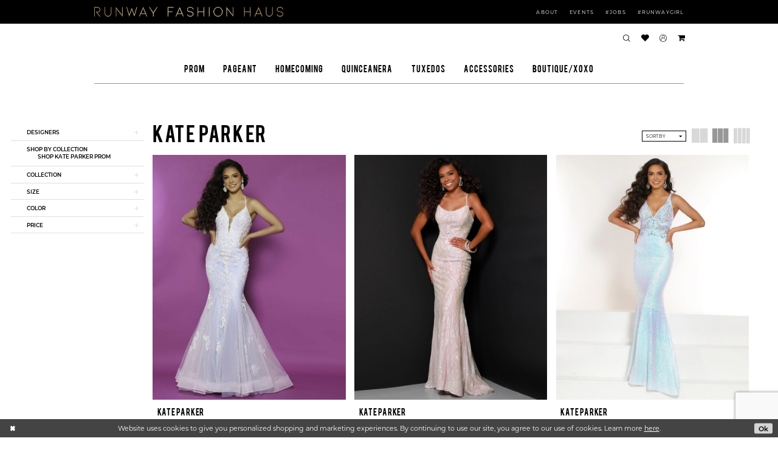

--- FILE ---
content_type: text/html; charset=utf-8
request_url: https://www.google.com/recaptcha/api2/anchor?ar=1&k=6Lcj_zIaAAAAAEPaGR6WdvVAhU7h1T3sbNdPWs4X&co=aHR0cHM6Ly9ydW53YXlmYXNoaW9uaGF1cy5jb206NDQz&hl=en&v=PoyoqOPhxBO7pBk68S4YbpHZ&size=invisible&anchor-ms=20000&execute-ms=30000&cb=4l9ogvddpju
body_size: 48752
content:
<!DOCTYPE HTML><html dir="ltr" lang="en"><head><meta http-equiv="Content-Type" content="text/html; charset=UTF-8">
<meta http-equiv="X-UA-Compatible" content="IE=edge">
<title>reCAPTCHA</title>
<style type="text/css">
/* cyrillic-ext */
@font-face {
  font-family: 'Roboto';
  font-style: normal;
  font-weight: 400;
  font-stretch: 100%;
  src: url(//fonts.gstatic.com/s/roboto/v48/KFO7CnqEu92Fr1ME7kSn66aGLdTylUAMa3GUBHMdazTgWw.woff2) format('woff2');
  unicode-range: U+0460-052F, U+1C80-1C8A, U+20B4, U+2DE0-2DFF, U+A640-A69F, U+FE2E-FE2F;
}
/* cyrillic */
@font-face {
  font-family: 'Roboto';
  font-style: normal;
  font-weight: 400;
  font-stretch: 100%;
  src: url(//fonts.gstatic.com/s/roboto/v48/KFO7CnqEu92Fr1ME7kSn66aGLdTylUAMa3iUBHMdazTgWw.woff2) format('woff2');
  unicode-range: U+0301, U+0400-045F, U+0490-0491, U+04B0-04B1, U+2116;
}
/* greek-ext */
@font-face {
  font-family: 'Roboto';
  font-style: normal;
  font-weight: 400;
  font-stretch: 100%;
  src: url(//fonts.gstatic.com/s/roboto/v48/KFO7CnqEu92Fr1ME7kSn66aGLdTylUAMa3CUBHMdazTgWw.woff2) format('woff2');
  unicode-range: U+1F00-1FFF;
}
/* greek */
@font-face {
  font-family: 'Roboto';
  font-style: normal;
  font-weight: 400;
  font-stretch: 100%;
  src: url(//fonts.gstatic.com/s/roboto/v48/KFO7CnqEu92Fr1ME7kSn66aGLdTylUAMa3-UBHMdazTgWw.woff2) format('woff2');
  unicode-range: U+0370-0377, U+037A-037F, U+0384-038A, U+038C, U+038E-03A1, U+03A3-03FF;
}
/* math */
@font-face {
  font-family: 'Roboto';
  font-style: normal;
  font-weight: 400;
  font-stretch: 100%;
  src: url(//fonts.gstatic.com/s/roboto/v48/KFO7CnqEu92Fr1ME7kSn66aGLdTylUAMawCUBHMdazTgWw.woff2) format('woff2');
  unicode-range: U+0302-0303, U+0305, U+0307-0308, U+0310, U+0312, U+0315, U+031A, U+0326-0327, U+032C, U+032F-0330, U+0332-0333, U+0338, U+033A, U+0346, U+034D, U+0391-03A1, U+03A3-03A9, U+03B1-03C9, U+03D1, U+03D5-03D6, U+03F0-03F1, U+03F4-03F5, U+2016-2017, U+2034-2038, U+203C, U+2040, U+2043, U+2047, U+2050, U+2057, U+205F, U+2070-2071, U+2074-208E, U+2090-209C, U+20D0-20DC, U+20E1, U+20E5-20EF, U+2100-2112, U+2114-2115, U+2117-2121, U+2123-214F, U+2190, U+2192, U+2194-21AE, U+21B0-21E5, U+21F1-21F2, U+21F4-2211, U+2213-2214, U+2216-22FF, U+2308-230B, U+2310, U+2319, U+231C-2321, U+2336-237A, U+237C, U+2395, U+239B-23B7, U+23D0, U+23DC-23E1, U+2474-2475, U+25AF, U+25B3, U+25B7, U+25BD, U+25C1, U+25CA, U+25CC, U+25FB, U+266D-266F, U+27C0-27FF, U+2900-2AFF, U+2B0E-2B11, U+2B30-2B4C, U+2BFE, U+3030, U+FF5B, U+FF5D, U+1D400-1D7FF, U+1EE00-1EEFF;
}
/* symbols */
@font-face {
  font-family: 'Roboto';
  font-style: normal;
  font-weight: 400;
  font-stretch: 100%;
  src: url(//fonts.gstatic.com/s/roboto/v48/KFO7CnqEu92Fr1ME7kSn66aGLdTylUAMaxKUBHMdazTgWw.woff2) format('woff2');
  unicode-range: U+0001-000C, U+000E-001F, U+007F-009F, U+20DD-20E0, U+20E2-20E4, U+2150-218F, U+2190, U+2192, U+2194-2199, U+21AF, U+21E6-21F0, U+21F3, U+2218-2219, U+2299, U+22C4-22C6, U+2300-243F, U+2440-244A, U+2460-24FF, U+25A0-27BF, U+2800-28FF, U+2921-2922, U+2981, U+29BF, U+29EB, U+2B00-2BFF, U+4DC0-4DFF, U+FFF9-FFFB, U+10140-1018E, U+10190-1019C, U+101A0, U+101D0-101FD, U+102E0-102FB, U+10E60-10E7E, U+1D2C0-1D2D3, U+1D2E0-1D37F, U+1F000-1F0FF, U+1F100-1F1AD, U+1F1E6-1F1FF, U+1F30D-1F30F, U+1F315, U+1F31C, U+1F31E, U+1F320-1F32C, U+1F336, U+1F378, U+1F37D, U+1F382, U+1F393-1F39F, U+1F3A7-1F3A8, U+1F3AC-1F3AF, U+1F3C2, U+1F3C4-1F3C6, U+1F3CA-1F3CE, U+1F3D4-1F3E0, U+1F3ED, U+1F3F1-1F3F3, U+1F3F5-1F3F7, U+1F408, U+1F415, U+1F41F, U+1F426, U+1F43F, U+1F441-1F442, U+1F444, U+1F446-1F449, U+1F44C-1F44E, U+1F453, U+1F46A, U+1F47D, U+1F4A3, U+1F4B0, U+1F4B3, U+1F4B9, U+1F4BB, U+1F4BF, U+1F4C8-1F4CB, U+1F4D6, U+1F4DA, U+1F4DF, U+1F4E3-1F4E6, U+1F4EA-1F4ED, U+1F4F7, U+1F4F9-1F4FB, U+1F4FD-1F4FE, U+1F503, U+1F507-1F50B, U+1F50D, U+1F512-1F513, U+1F53E-1F54A, U+1F54F-1F5FA, U+1F610, U+1F650-1F67F, U+1F687, U+1F68D, U+1F691, U+1F694, U+1F698, U+1F6AD, U+1F6B2, U+1F6B9-1F6BA, U+1F6BC, U+1F6C6-1F6CF, U+1F6D3-1F6D7, U+1F6E0-1F6EA, U+1F6F0-1F6F3, U+1F6F7-1F6FC, U+1F700-1F7FF, U+1F800-1F80B, U+1F810-1F847, U+1F850-1F859, U+1F860-1F887, U+1F890-1F8AD, U+1F8B0-1F8BB, U+1F8C0-1F8C1, U+1F900-1F90B, U+1F93B, U+1F946, U+1F984, U+1F996, U+1F9E9, U+1FA00-1FA6F, U+1FA70-1FA7C, U+1FA80-1FA89, U+1FA8F-1FAC6, U+1FACE-1FADC, U+1FADF-1FAE9, U+1FAF0-1FAF8, U+1FB00-1FBFF;
}
/* vietnamese */
@font-face {
  font-family: 'Roboto';
  font-style: normal;
  font-weight: 400;
  font-stretch: 100%;
  src: url(//fonts.gstatic.com/s/roboto/v48/KFO7CnqEu92Fr1ME7kSn66aGLdTylUAMa3OUBHMdazTgWw.woff2) format('woff2');
  unicode-range: U+0102-0103, U+0110-0111, U+0128-0129, U+0168-0169, U+01A0-01A1, U+01AF-01B0, U+0300-0301, U+0303-0304, U+0308-0309, U+0323, U+0329, U+1EA0-1EF9, U+20AB;
}
/* latin-ext */
@font-face {
  font-family: 'Roboto';
  font-style: normal;
  font-weight: 400;
  font-stretch: 100%;
  src: url(//fonts.gstatic.com/s/roboto/v48/KFO7CnqEu92Fr1ME7kSn66aGLdTylUAMa3KUBHMdazTgWw.woff2) format('woff2');
  unicode-range: U+0100-02BA, U+02BD-02C5, U+02C7-02CC, U+02CE-02D7, U+02DD-02FF, U+0304, U+0308, U+0329, U+1D00-1DBF, U+1E00-1E9F, U+1EF2-1EFF, U+2020, U+20A0-20AB, U+20AD-20C0, U+2113, U+2C60-2C7F, U+A720-A7FF;
}
/* latin */
@font-face {
  font-family: 'Roboto';
  font-style: normal;
  font-weight: 400;
  font-stretch: 100%;
  src: url(//fonts.gstatic.com/s/roboto/v48/KFO7CnqEu92Fr1ME7kSn66aGLdTylUAMa3yUBHMdazQ.woff2) format('woff2');
  unicode-range: U+0000-00FF, U+0131, U+0152-0153, U+02BB-02BC, U+02C6, U+02DA, U+02DC, U+0304, U+0308, U+0329, U+2000-206F, U+20AC, U+2122, U+2191, U+2193, U+2212, U+2215, U+FEFF, U+FFFD;
}
/* cyrillic-ext */
@font-face {
  font-family: 'Roboto';
  font-style: normal;
  font-weight: 500;
  font-stretch: 100%;
  src: url(//fonts.gstatic.com/s/roboto/v48/KFO7CnqEu92Fr1ME7kSn66aGLdTylUAMa3GUBHMdazTgWw.woff2) format('woff2');
  unicode-range: U+0460-052F, U+1C80-1C8A, U+20B4, U+2DE0-2DFF, U+A640-A69F, U+FE2E-FE2F;
}
/* cyrillic */
@font-face {
  font-family: 'Roboto';
  font-style: normal;
  font-weight: 500;
  font-stretch: 100%;
  src: url(//fonts.gstatic.com/s/roboto/v48/KFO7CnqEu92Fr1ME7kSn66aGLdTylUAMa3iUBHMdazTgWw.woff2) format('woff2');
  unicode-range: U+0301, U+0400-045F, U+0490-0491, U+04B0-04B1, U+2116;
}
/* greek-ext */
@font-face {
  font-family: 'Roboto';
  font-style: normal;
  font-weight: 500;
  font-stretch: 100%;
  src: url(//fonts.gstatic.com/s/roboto/v48/KFO7CnqEu92Fr1ME7kSn66aGLdTylUAMa3CUBHMdazTgWw.woff2) format('woff2');
  unicode-range: U+1F00-1FFF;
}
/* greek */
@font-face {
  font-family: 'Roboto';
  font-style: normal;
  font-weight: 500;
  font-stretch: 100%;
  src: url(//fonts.gstatic.com/s/roboto/v48/KFO7CnqEu92Fr1ME7kSn66aGLdTylUAMa3-UBHMdazTgWw.woff2) format('woff2');
  unicode-range: U+0370-0377, U+037A-037F, U+0384-038A, U+038C, U+038E-03A1, U+03A3-03FF;
}
/* math */
@font-face {
  font-family: 'Roboto';
  font-style: normal;
  font-weight: 500;
  font-stretch: 100%;
  src: url(//fonts.gstatic.com/s/roboto/v48/KFO7CnqEu92Fr1ME7kSn66aGLdTylUAMawCUBHMdazTgWw.woff2) format('woff2');
  unicode-range: U+0302-0303, U+0305, U+0307-0308, U+0310, U+0312, U+0315, U+031A, U+0326-0327, U+032C, U+032F-0330, U+0332-0333, U+0338, U+033A, U+0346, U+034D, U+0391-03A1, U+03A3-03A9, U+03B1-03C9, U+03D1, U+03D5-03D6, U+03F0-03F1, U+03F4-03F5, U+2016-2017, U+2034-2038, U+203C, U+2040, U+2043, U+2047, U+2050, U+2057, U+205F, U+2070-2071, U+2074-208E, U+2090-209C, U+20D0-20DC, U+20E1, U+20E5-20EF, U+2100-2112, U+2114-2115, U+2117-2121, U+2123-214F, U+2190, U+2192, U+2194-21AE, U+21B0-21E5, U+21F1-21F2, U+21F4-2211, U+2213-2214, U+2216-22FF, U+2308-230B, U+2310, U+2319, U+231C-2321, U+2336-237A, U+237C, U+2395, U+239B-23B7, U+23D0, U+23DC-23E1, U+2474-2475, U+25AF, U+25B3, U+25B7, U+25BD, U+25C1, U+25CA, U+25CC, U+25FB, U+266D-266F, U+27C0-27FF, U+2900-2AFF, U+2B0E-2B11, U+2B30-2B4C, U+2BFE, U+3030, U+FF5B, U+FF5D, U+1D400-1D7FF, U+1EE00-1EEFF;
}
/* symbols */
@font-face {
  font-family: 'Roboto';
  font-style: normal;
  font-weight: 500;
  font-stretch: 100%;
  src: url(//fonts.gstatic.com/s/roboto/v48/KFO7CnqEu92Fr1ME7kSn66aGLdTylUAMaxKUBHMdazTgWw.woff2) format('woff2');
  unicode-range: U+0001-000C, U+000E-001F, U+007F-009F, U+20DD-20E0, U+20E2-20E4, U+2150-218F, U+2190, U+2192, U+2194-2199, U+21AF, U+21E6-21F0, U+21F3, U+2218-2219, U+2299, U+22C4-22C6, U+2300-243F, U+2440-244A, U+2460-24FF, U+25A0-27BF, U+2800-28FF, U+2921-2922, U+2981, U+29BF, U+29EB, U+2B00-2BFF, U+4DC0-4DFF, U+FFF9-FFFB, U+10140-1018E, U+10190-1019C, U+101A0, U+101D0-101FD, U+102E0-102FB, U+10E60-10E7E, U+1D2C0-1D2D3, U+1D2E0-1D37F, U+1F000-1F0FF, U+1F100-1F1AD, U+1F1E6-1F1FF, U+1F30D-1F30F, U+1F315, U+1F31C, U+1F31E, U+1F320-1F32C, U+1F336, U+1F378, U+1F37D, U+1F382, U+1F393-1F39F, U+1F3A7-1F3A8, U+1F3AC-1F3AF, U+1F3C2, U+1F3C4-1F3C6, U+1F3CA-1F3CE, U+1F3D4-1F3E0, U+1F3ED, U+1F3F1-1F3F3, U+1F3F5-1F3F7, U+1F408, U+1F415, U+1F41F, U+1F426, U+1F43F, U+1F441-1F442, U+1F444, U+1F446-1F449, U+1F44C-1F44E, U+1F453, U+1F46A, U+1F47D, U+1F4A3, U+1F4B0, U+1F4B3, U+1F4B9, U+1F4BB, U+1F4BF, U+1F4C8-1F4CB, U+1F4D6, U+1F4DA, U+1F4DF, U+1F4E3-1F4E6, U+1F4EA-1F4ED, U+1F4F7, U+1F4F9-1F4FB, U+1F4FD-1F4FE, U+1F503, U+1F507-1F50B, U+1F50D, U+1F512-1F513, U+1F53E-1F54A, U+1F54F-1F5FA, U+1F610, U+1F650-1F67F, U+1F687, U+1F68D, U+1F691, U+1F694, U+1F698, U+1F6AD, U+1F6B2, U+1F6B9-1F6BA, U+1F6BC, U+1F6C6-1F6CF, U+1F6D3-1F6D7, U+1F6E0-1F6EA, U+1F6F0-1F6F3, U+1F6F7-1F6FC, U+1F700-1F7FF, U+1F800-1F80B, U+1F810-1F847, U+1F850-1F859, U+1F860-1F887, U+1F890-1F8AD, U+1F8B0-1F8BB, U+1F8C0-1F8C1, U+1F900-1F90B, U+1F93B, U+1F946, U+1F984, U+1F996, U+1F9E9, U+1FA00-1FA6F, U+1FA70-1FA7C, U+1FA80-1FA89, U+1FA8F-1FAC6, U+1FACE-1FADC, U+1FADF-1FAE9, U+1FAF0-1FAF8, U+1FB00-1FBFF;
}
/* vietnamese */
@font-face {
  font-family: 'Roboto';
  font-style: normal;
  font-weight: 500;
  font-stretch: 100%;
  src: url(//fonts.gstatic.com/s/roboto/v48/KFO7CnqEu92Fr1ME7kSn66aGLdTylUAMa3OUBHMdazTgWw.woff2) format('woff2');
  unicode-range: U+0102-0103, U+0110-0111, U+0128-0129, U+0168-0169, U+01A0-01A1, U+01AF-01B0, U+0300-0301, U+0303-0304, U+0308-0309, U+0323, U+0329, U+1EA0-1EF9, U+20AB;
}
/* latin-ext */
@font-face {
  font-family: 'Roboto';
  font-style: normal;
  font-weight: 500;
  font-stretch: 100%;
  src: url(//fonts.gstatic.com/s/roboto/v48/KFO7CnqEu92Fr1ME7kSn66aGLdTylUAMa3KUBHMdazTgWw.woff2) format('woff2');
  unicode-range: U+0100-02BA, U+02BD-02C5, U+02C7-02CC, U+02CE-02D7, U+02DD-02FF, U+0304, U+0308, U+0329, U+1D00-1DBF, U+1E00-1E9F, U+1EF2-1EFF, U+2020, U+20A0-20AB, U+20AD-20C0, U+2113, U+2C60-2C7F, U+A720-A7FF;
}
/* latin */
@font-face {
  font-family: 'Roboto';
  font-style: normal;
  font-weight: 500;
  font-stretch: 100%;
  src: url(//fonts.gstatic.com/s/roboto/v48/KFO7CnqEu92Fr1ME7kSn66aGLdTylUAMa3yUBHMdazQ.woff2) format('woff2');
  unicode-range: U+0000-00FF, U+0131, U+0152-0153, U+02BB-02BC, U+02C6, U+02DA, U+02DC, U+0304, U+0308, U+0329, U+2000-206F, U+20AC, U+2122, U+2191, U+2193, U+2212, U+2215, U+FEFF, U+FFFD;
}
/* cyrillic-ext */
@font-face {
  font-family: 'Roboto';
  font-style: normal;
  font-weight: 900;
  font-stretch: 100%;
  src: url(//fonts.gstatic.com/s/roboto/v48/KFO7CnqEu92Fr1ME7kSn66aGLdTylUAMa3GUBHMdazTgWw.woff2) format('woff2');
  unicode-range: U+0460-052F, U+1C80-1C8A, U+20B4, U+2DE0-2DFF, U+A640-A69F, U+FE2E-FE2F;
}
/* cyrillic */
@font-face {
  font-family: 'Roboto';
  font-style: normal;
  font-weight: 900;
  font-stretch: 100%;
  src: url(//fonts.gstatic.com/s/roboto/v48/KFO7CnqEu92Fr1ME7kSn66aGLdTylUAMa3iUBHMdazTgWw.woff2) format('woff2');
  unicode-range: U+0301, U+0400-045F, U+0490-0491, U+04B0-04B1, U+2116;
}
/* greek-ext */
@font-face {
  font-family: 'Roboto';
  font-style: normal;
  font-weight: 900;
  font-stretch: 100%;
  src: url(//fonts.gstatic.com/s/roboto/v48/KFO7CnqEu92Fr1ME7kSn66aGLdTylUAMa3CUBHMdazTgWw.woff2) format('woff2');
  unicode-range: U+1F00-1FFF;
}
/* greek */
@font-face {
  font-family: 'Roboto';
  font-style: normal;
  font-weight: 900;
  font-stretch: 100%;
  src: url(//fonts.gstatic.com/s/roboto/v48/KFO7CnqEu92Fr1ME7kSn66aGLdTylUAMa3-UBHMdazTgWw.woff2) format('woff2');
  unicode-range: U+0370-0377, U+037A-037F, U+0384-038A, U+038C, U+038E-03A1, U+03A3-03FF;
}
/* math */
@font-face {
  font-family: 'Roboto';
  font-style: normal;
  font-weight: 900;
  font-stretch: 100%;
  src: url(//fonts.gstatic.com/s/roboto/v48/KFO7CnqEu92Fr1ME7kSn66aGLdTylUAMawCUBHMdazTgWw.woff2) format('woff2');
  unicode-range: U+0302-0303, U+0305, U+0307-0308, U+0310, U+0312, U+0315, U+031A, U+0326-0327, U+032C, U+032F-0330, U+0332-0333, U+0338, U+033A, U+0346, U+034D, U+0391-03A1, U+03A3-03A9, U+03B1-03C9, U+03D1, U+03D5-03D6, U+03F0-03F1, U+03F4-03F5, U+2016-2017, U+2034-2038, U+203C, U+2040, U+2043, U+2047, U+2050, U+2057, U+205F, U+2070-2071, U+2074-208E, U+2090-209C, U+20D0-20DC, U+20E1, U+20E5-20EF, U+2100-2112, U+2114-2115, U+2117-2121, U+2123-214F, U+2190, U+2192, U+2194-21AE, U+21B0-21E5, U+21F1-21F2, U+21F4-2211, U+2213-2214, U+2216-22FF, U+2308-230B, U+2310, U+2319, U+231C-2321, U+2336-237A, U+237C, U+2395, U+239B-23B7, U+23D0, U+23DC-23E1, U+2474-2475, U+25AF, U+25B3, U+25B7, U+25BD, U+25C1, U+25CA, U+25CC, U+25FB, U+266D-266F, U+27C0-27FF, U+2900-2AFF, U+2B0E-2B11, U+2B30-2B4C, U+2BFE, U+3030, U+FF5B, U+FF5D, U+1D400-1D7FF, U+1EE00-1EEFF;
}
/* symbols */
@font-face {
  font-family: 'Roboto';
  font-style: normal;
  font-weight: 900;
  font-stretch: 100%;
  src: url(//fonts.gstatic.com/s/roboto/v48/KFO7CnqEu92Fr1ME7kSn66aGLdTylUAMaxKUBHMdazTgWw.woff2) format('woff2');
  unicode-range: U+0001-000C, U+000E-001F, U+007F-009F, U+20DD-20E0, U+20E2-20E4, U+2150-218F, U+2190, U+2192, U+2194-2199, U+21AF, U+21E6-21F0, U+21F3, U+2218-2219, U+2299, U+22C4-22C6, U+2300-243F, U+2440-244A, U+2460-24FF, U+25A0-27BF, U+2800-28FF, U+2921-2922, U+2981, U+29BF, U+29EB, U+2B00-2BFF, U+4DC0-4DFF, U+FFF9-FFFB, U+10140-1018E, U+10190-1019C, U+101A0, U+101D0-101FD, U+102E0-102FB, U+10E60-10E7E, U+1D2C0-1D2D3, U+1D2E0-1D37F, U+1F000-1F0FF, U+1F100-1F1AD, U+1F1E6-1F1FF, U+1F30D-1F30F, U+1F315, U+1F31C, U+1F31E, U+1F320-1F32C, U+1F336, U+1F378, U+1F37D, U+1F382, U+1F393-1F39F, U+1F3A7-1F3A8, U+1F3AC-1F3AF, U+1F3C2, U+1F3C4-1F3C6, U+1F3CA-1F3CE, U+1F3D4-1F3E0, U+1F3ED, U+1F3F1-1F3F3, U+1F3F5-1F3F7, U+1F408, U+1F415, U+1F41F, U+1F426, U+1F43F, U+1F441-1F442, U+1F444, U+1F446-1F449, U+1F44C-1F44E, U+1F453, U+1F46A, U+1F47D, U+1F4A3, U+1F4B0, U+1F4B3, U+1F4B9, U+1F4BB, U+1F4BF, U+1F4C8-1F4CB, U+1F4D6, U+1F4DA, U+1F4DF, U+1F4E3-1F4E6, U+1F4EA-1F4ED, U+1F4F7, U+1F4F9-1F4FB, U+1F4FD-1F4FE, U+1F503, U+1F507-1F50B, U+1F50D, U+1F512-1F513, U+1F53E-1F54A, U+1F54F-1F5FA, U+1F610, U+1F650-1F67F, U+1F687, U+1F68D, U+1F691, U+1F694, U+1F698, U+1F6AD, U+1F6B2, U+1F6B9-1F6BA, U+1F6BC, U+1F6C6-1F6CF, U+1F6D3-1F6D7, U+1F6E0-1F6EA, U+1F6F0-1F6F3, U+1F6F7-1F6FC, U+1F700-1F7FF, U+1F800-1F80B, U+1F810-1F847, U+1F850-1F859, U+1F860-1F887, U+1F890-1F8AD, U+1F8B0-1F8BB, U+1F8C0-1F8C1, U+1F900-1F90B, U+1F93B, U+1F946, U+1F984, U+1F996, U+1F9E9, U+1FA00-1FA6F, U+1FA70-1FA7C, U+1FA80-1FA89, U+1FA8F-1FAC6, U+1FACE-1FADC, U+1FADF-1FAE9, U+1FAF0-1FAF8, U+1FB00-1FBFF;
}
/* vietnamese */
@font-face {
  font-family: 'Roboto';
  font-style: normal;
  font-weight: 900;
  font-stretch: 100%;
  src: url(//fonts.gstatic.com/s/roboto/v48/KFO7CnqEu92Fr1ME7kSn66aGLdTylUAMa3OUBHMdazTgWw.woff2) format('woff2');
  unicode-range: U+0102-0103, U+0110-0111, U+0128-0129, U+0168-0169, U+01A0-01A1, U+01AF-01B0, U+0300-0301, U+0303-0304, U+0308-0309, U+0323, U+0329, U+1EA0-1EF9, U+20AB;
}
/* latin-ext */
@font-face {
  font-family: 'Roboto';
  font-style: normal;
  font-weight: 900;
  font-stretch: 100%;
  src: url(//fonts.gstatic.com/s/roboto/v48/KFO7CnqEu92Fr1ME7kSn66aGLdTylUAMa3KUBHMdazTgWw.woff2) format('woff2');
  unicode-range: U+0100-02BA, U+02BD-02C5, U+02C7-02CC, U+02CE-02D7, U+02DD-02FF, U+0304, U+0308, U+0329, U+1D00-1DBF, U+1E00-1E9F, U+1EF2-1EFF, U+2020, U+20A0-20AB, U+20AD-20C0, U+2113, U+2C60-2C7F, U+A720-A7FF;
}
/* latin */
@font-face {
  font-family: 'Roboto';
  font-style: normal;
  font-weight: 900;
  font-stretch: 100%;
  src: url(//fonts.gstatic.com/s/roboto/v48/KFO7CnqEu92Fr1ME7kSn66aGLdTylUAMa3yUBHMdazQ.woff2) format('woff2');
  unicode-range: U+0000-00FF, U+0131, U+0152-0153, U+02BB-02BC, U+02C6, U+02DA, U+02DC, U+0304, U+0308, U+0329, U+2000-206F, U+20AC, U+2122, U+2191, U+2193, U+2212, U+2215, U+FEFF, U+FFFD;
}

</style>
<link rel="stylesheet" type="text/css" href="https://www.gstatic.com/recaptcha/releases/PoyoqOPhxBO7pBk68S4YbpHZ/styles__ltr.css">
<script nonce="oz-IHU7c-84oT3HQdOpNCg" type="text/javascript">window['__recaptcha_api'] = 'https://www.google.com/recaptcha/api2/';</script>
<script type="text/javascript" src="https://www.gstatic.com/recaptcha/releases/PoyoqOPhxBO7pBk68S4YbpHZ/recaptcha__en.js" nonce="oz-IHU7c-84oT3HQdOpNCg">
      
    </script></head>
<body><div id="rc-anchor-alert" class="rc-anchor-alert"></div>
<input type="hidden" id="recaptcha-token" value="[base64]">
<script type="text/javascript" nonce="oz-IHU7c-84oT3HQdOpNCg">
      recaptcha.anchor.Main.init("[\x22ainput\x22,[\x22bgdata\x22,\x22\x22,\[base64]/[base64]/[base64]/KE4oMTI0LHYsdi5HKSxMWihsLHYpKTpOKDEyNCx2LGwpLFYpLHYpLFQpKSxGKDE3MSx2KX0scjc9ZnVuY3Rpb24obCl7cmV0dXJuIGx9LEM9ZnVuY3Rpb24obCxWLHYpe04odixsLFYpLFZbYWtdPTI3OTZ9LG49ZnVuY3Rpb24obCxWKXtWLlg9KChWLlg/[base64]/[base64]/[base64]/[base64]/[base64]/[base64]/[base64]/[base64]/[base64]/[base64]/[base64]\\u003d\x22,\[base64]\\u003d\\u003d\x22,\x22GMO9ISc5wp01w71WwonCuRnDlhLCrsOJbExQZ8OTcw/DoE0nOF0KwoHDtsOiGj16WcKFe8Kgw5Iww5LDoMOWw7dmICUpG0p/K8OadcK9VMOvGRHDqFrDlnzCvXdOCBQLwq9wPnrDtE0jBMKVwqc7eMKyw4Rywo90w5fCsMK5wqLDhTDDo1PCvxFfw7J8wp3DmcOww5vCgjkZwq3DkF7CpcKIw5Q/w7bCtXPCnw5ETkYaNS7CqcK1wrpswp3DhgLDh8OSwp4Uw4DDrsKNNcK9A8OnGTfCjzYsw5rCvcOjwoHDvsOmAsO5BQsDwqdFC1rDh8OiwrF8w4zDo2fDomfChMOtZsOtw7sBw4xYa07Ctk/[base64]/[base64]/w6obYMKEPzvDqR5Ew6h6wpBrRxXDthQ2wog7cMOAwqgHCsORwp8lw6FbZMKoQX4pJ8KBFMKWelggw4lFeXXDosORFcK/w6/CrhzDsmjCn8Oaw5rDtWZwZsOZw53CtMODS8OgwrNzwqXDpsOJSsKjRsOPw6LDqsOZJkI9wpw4K8KfG8Ouw7nDksKHCjZOcMKUYcODw7cWwrrDh8O8OsKsSsKiGGXDq8KPwqxaX8K/IzRrKcOYw6l0wqsWecOQL8OKwohgwq4Gw5TDtsOKRSbDt8OSwqkfEjrDgMOyPMO4dV/[base64]/CkTYlwpDCkcOZwozDnE4gwoodIxvDkQtdwo/DgcOaGH7CusOGWiHCuQPCvMOsw7LClcKVwq/[base64]/DkhPCpsO2IMOSTsOnw6LCjMKyWQnCoMK7w7YRf2HCusOkecKwJ8KZasOEWHjCu1nDni/DiwMqL1MdUlYZw7QIwobCn1nDrcKFakEQJT/Dm8K8w5U1w5pTSxjCm8O0wrXDg8O0w5jCqQjDpMO4w4MpwqDDlsKzw61JHHzDvcK8WsKuC8KVecKTK8KYXsKvVQd/TRTCsnfCm8O3aiDCi8Kfw5rCscOHw4PCkTPCnj8Uw4zCvEYVdXLDs1IewrDChW7DmEM3ZifClVpRU8OnwrgffgzDvsOxLMOkwpfCqsKmwr/[base64]/CjR1rw4nDpmjCkANZw7x8w5VpTMK7ZMO2fMKOwo9qwoLDuwUlwq/[base64]/CiMOcMWzCiMKPw69Iwq48w6zCjsKwDlFtIMO/KMKBKFjDtCrDhsK8wockwoFJwo3CqXIIVnfCscKWwqzDkMKuw4XChAAKNm0sw6wjw4PCk01VDVXCklXDlsO0w7/DvW7CtcO5D03CssKtaQTDocOBw6U/[base64]/CrcKmWMKQw6dHBjklcMOnL8ORH3p4dG7DlcOBR2Z9wrR+wrkPIcKtw7/CqcO4KcKqw6w0ZMO8wqHCrXrDuDBhG1wLL8OMw7NIw4dRVw4jwqLDuhTCoMOSKsKcQTnCusOlw5oAw6lMXcOGci/[base64]/DoMKiwrLDuwMcDAbCvQnCunwmBVBAwrYmTcKTDAtlw5PCuTTCtFbChcKcCcKwwrgmZsORwpfCnm3DqzUjwqjCgcK/dFkIwpfCsGdhZsKSJF3DrcOSI8OGwqk9wqkzw5kqw4TCtGHDnsK/w5d7w7LCtcKqwpRfQWvDhQTCq8O3w7dzw5vCnWDCo8OjwobCnRh7BcOPwoJTw7lJw7hmZwDDs0tFLiLCrMOawrXCrWxGwrxew6IrwqnCnMOcdcKMD2bDksOvw4HCi8O/[base64]/[base64]/VcKnw7VwDCEGwrrDmMOfH13Dp8Kdwo7DjMKSDC1Nw5M8NllEXgHDgix9QFNxwoTDumI9XUtUQ8O7wqLDqsKHwqHDhlt+GCbClcKTIsK7BMOGw4/CkhQXw7UZd1PDmwAbwrHCnwY2wr/DiCzCkcOYVMKCw7Q4w7BzwqEwwqJ/wr1Hw5zClB4aE8OrWsOzGRDCsjfCkB8JVj0ewq8Jw5BTw6xNw710w67CjcKdXcKXwq3CtTR8w5s0wp/CoAd3wo5iw4nCm8OPMS7CvCVJJ8O9wo45w5YLw5PCtVPDo8Otw5kJGExXwogjwpU8woRxFlAvw4bDscKZG8KXw7rCk3lMwqQdUWlxw7bCtMOBw4pyw7/Chgcjw47CkSdcHsKWf8OMw4TDj0pgwrDCtC0VRHfCnBM1w7www67DkzFtw6wyOgnCksKtwoDCik3DosODwqk4FsOgaMKNZzsdwqTDnzXCpcKvWxJiRBdoOWbCuFsuBwp5wqE+VhI3QsKKwrJywoLCtcO6w6fDoMOLKAkswo/CvMObIkQhw5zDoFwPKcKFBmBUdDTDqsOlw4TCiMOcSMO8C0Y+wrICTj3CuMOFB37ClsKhQ8KdV2HDjcOzDy5cI8OnPDXCgcOaesOMwpXChgcNwqTCgkR9LcO0PcO/R3QjwqvDnQFcw7Y1SDYoFloECcKQRlo7w6o1w5/[base64]/DmEXDrV3Dg8OTwo9Vw7LClxrDpSZmwrI/wp/[base64]/wrtcw6wrw6FkeMO6K8OIwqoeMMOdwo9CFTILwqx1M0lUwqsvMcOGw6rDjwjDi8OQwr3CpRnCmhnCpMOGVcOMQsKowqgywoYFFMKVw40TGMKvwqEUwp7DsBnDtzkqRBXCuSliHcKpwoTDuMObTn/CslBGwoIdw7NqwpbCtx5VWnfCpsKQwpQTw6DDl8KXw7VZcFFnwrXDmcOjwqPDscKCwoQKRsKPw4zDiMKjUsKmH8OAFxBWI8OKwpDCpiwowoDDkX4Yw6Zfw43DhQNrYcKvCMK6X8OKecOvw7hfLMO5BC/CrsOlNcK8w6QxcE3CicOiw6TDphfDgnYRRFhyBC8fwpHDoEvCqRbDssKgLGvDq1vDlGnCnCDCgsKEwqcVw4Yad2YFwqrCmEkGw4rDssKFwqfDm1gJw5PDtnIMT1ZMwr9bRsKxw6/CoWrDnGnDm8Orw7AmwqIwRMOqwrjCsDIHwrhXOQVGwp1dCyM8VB5lwpl0YsKNEMKDHGo1RMKxQirCsnXCqAHDicKtwonCrcKhwqlawrltTcO9TMKvFW58w4diwo9BcjXDlsOvcVNXwqTCjmzCunHDkmHDtD7CpMOlwoV1w7JVw7BjMR/[base64]/[base64]/[base64]/[base64]/DpsKKw6DDnQzDlnnDlcKtGivDlXPClFl/woPDocOJw64sw63CiMKzDcOiwobDkcK8w6xsSsK+wp7DnBLCh27DiQvDoEHDlsOxX8K3wpTDosOyw77Ds8Ohw4XCtmLCjcKae8OeYxjCncOjNMKMw5EkAkFWLMO9XcKkeQsidQfDpMK3wonCi8OYwqwCw6c+FgTDmVXDnGPCsMOVwqvDghc5w4RwcxUow7/Dih/DmDlGK1rDtyN6w77DsivCtMKwwofDlhXCq8Kxw5RGw6kAwo5pwp7Cj8OXw4jCthFDMiUofBkpw4fDhsOnwp/CmsK+w4PDm1jCrBQ2c1xXH8K6HFLDnAITw7fCn8KtJ8Orwp1dW8KtwqrCt8OTwqwHw5LDq8OBw4TDn8KaTMKlTDXCqcKQw7PCphfDkmvDrcOuw6XCp2d1wp1vw71Dw67ClsOsJlUZRivDpsO/PTbCucOvw6jCnUpvw4jDr2rCl8K8wo/CmUjCqzA3AAEjwonDq1rComVZdcOqwoYjPAPDtBdUaMK+w6/[base64]/Dpz9uwp3DjMO8dTnCoMKQw5/CglfDsk3CusKmwpvCmcKYw6AWTMKiw4nCjQDCjQPCrnTCryE9wpRqw7PCkirDjgMYWcKOZ8K6wrp7w6dhPx/CqjBCwpBVHcKKKgsCw4V/wqsRwqE6w7LDnsOaw6HDqcOKwo4jw4h/w6zDpcKyfBLCtcOfK8OLwqRSD8KgbAYow5Jxw6rCsMKlByJlwpIrw7/[base64]/DvC/[base64]/W8O2woxiw5FTw4XDv8OCMBYyJnDCtMKYw7rCpWzCt8OITsKIVcOceRbDs8KXR8OkQMKDdgfDhTYidF7Ds8OfE8K/w7HDvsKXL8Ogw6Ylw4A/woLDoix+WQHDi3PCnjtJDsOUKMKRXcOyOsKvCMKCw6Qww6DDuzHCl8OMYsOYwrnCi1/CpMOMw7EyV2YJwpYxwo/ClSnDtwzDvhIrU8OrNcONw5F4LMO7w7hvZWzDpHFKwpbDtiXDslphVjjDjcOYN8O7N8Kgw4Icw6JeRMOCDnNDwqXDrMOLw53Ct8KHNjY7AMOnZcKBw6fDisKTLsKjJcK9wrRGIsOeb8OuRMObEMOuWMO+wqjCgwRkwplZacKWX24FMcKrwr/DkxjClBNhw6zCk2XDgcOgwoHDk3LCk8KRw5LCs8K+XMOlSCfCgsOncMKoBRMWQzJPLQ3Clzkew5jCo3HCv0vClsOfVMOieXlfDGzDjsORw6UxI3vCpsOzwp3Cn8KWw4QNb8Kzw5kUEMKFb8OkBcOEwqTDs8KYFVjCiDlqP14zwrMBRcKQUiJ/N8OZw5bCpcO4woRRAMOWw5fDtiMCwqHDmMOgwrnDrMOyw6Ypw7rCj2jCsBvCo8KXw7XCpsO6w4/DsMOOw5XCkMOCXU4uAsKWw69jwrYoZ2XCiTjCkcKswpLCgsOnCcKSw5nCocOmHlAFcwokfMOlTsOmw7LDhGPChDMmwr/CqMKfw7XDqyzCol/Dql7CgiTCoSIlw44Gw6EvwolTwrvCnT86w7B8w63Cp8ORAMKaw7knUMKRw73DukbCq38bZ3VdD8OsP1bDh8KJwoh5UQnCsMKcMcOeBx02wqVERntOEDIWw7NQZ2oww5sFw4F4H8OCw49HbsOJwpnCuHhXacKRwonCmMOeTcOpTMK+WFXDosKuwoQNw51/woBZWsO2w79Ww5XDp8K6NcK7dWbCl8Kowp7Dp8KRdMKXOcO2w7YtwrAjVX5uwpnDpMOlwr7CpmrDjsO5w78hw7TDgWDCmwF6K8OXw6/DuD5RaUPCnUEROsKeIsKcK8KxO3bDtDR+wrXDusOWNFLCp0BqZ8K0KMOCw78rQWbCojxxwq/CjxpswpnCijgYTMKZaMOvB3HCmcO9wr/DtQTDunQlL8Krw53Cm8OVKTTChsK+fsOEw6MoWQbCg0gvw4/Cs3QJw41ZwqR6wqHDs8KbwqTCqhIUwp7DtTkrIsKWPi8Vc8K7IW1/wqc8w5YkJQ/[base64]/MMKZBcKZJsKWJWdRwqdAw7zDgSl2FTIwwpTCssKrHGldwq/Dh3kGwrodw6jDjSbChxzDtw3DqcOmF8Kuw5NOw5Eaw6YDfMOyw7DCsQ4ybMOnKXzDnkvDj8OMXB/Dtz9KRVl0SMKJKEo8woMzwpzDp0lKw6/Do8KFwpvCpm0cVcKEwo7DkMKOwqx7woFYBXhgMBPClDbCpHLDhybDr8K4OcKfwoHDlnLCuWYbwok0HMK7LFPCscKnw7fCk8KUDsODWhxSwpZ/[base64]/CucOpOxt2w6vDvMOmwrvDn8OMQ8OmRVILwrgNwqFhw5PDksOowoIVW3XCusKMw6p+TQUMwrV+A8KYYC/CpFJAUXIrw7xkQsORYcKnw6Yuw7VMC8KEcAVFwpd2wqnDvMKxaGtQw6rCvsK7wr/CvcOyMFvCrDpowovDoz9fOsO2G3RESXvDo1HCuSU+w7wMFWBxwpxPQsOsbBtnwoXDjQzDncOsw7B0wqHCs8KDwp7Dq2YoKcKSw4HDs8K0W8OkcCfCjhXDmU3Du8OSb8KHw6UZw6jDvx4IwoRkwqXCtG4Uw5LDtmfDnMO5wo/DlcKbcsKKYWZMw5nDoB8gHsKUwoQEwrYCw7tWPyNxUcKxw5hQPDJBw5dIw5fDoW4YVMOTUUMnAXTCiH3DoyJYwrlaw77Dt8Ozf8K7YHZTK8K9LcOkwoEDwqpqJRPDlQQhP8KZEWvChzbDvMOiwrYubsKXZMOvwr5iwqREw5PDpBF5w5g0wq50VcO/[base64]/CoTrDlkHDjCs7wo7Ci8KKw7wKwrvCv8KiCMOowq58w6PCssKsw6/DvMOUwpvDqHbCpirDk1NCN8K6IsO8bAd/wptPwppLw7vDo8OGKjzDsVtKSsKLPCPDuRooKsOpwoDCnMOFwrXCisOXVnDCusOiw60iwpPDtHTDhGwswrnCjCwfwqXCqMOPYsK/[base64]/DnMK1XMOowoYYYsOTMH7ClcOXwojCtiQcwrppdMKfwpRHTsK+NFpdw5F7wr/ChMOpw4B7woQywpNTdXTCp8K2wq3CnMOuwosmJsO4wqXDkXInwp7Do8Oowq/Dgl0UC8KswosCFDdnIMO0w7rDvcKAwpp7TgpWw4UIw4rCgRnDmR5/[base64]/EW0kG0XDnsOSwqUfw4IIOMO9OcKVw5HCucKlQsKjwozCjmgVEMOmD3PCoUI+w7TDgyzCqHkfZ8Oaw7xdw5rCjkxLNTLDksKKwphGK8KQw7zCosOmXsO1w6ckXQfDrlHCnC9Ew7LCgGMXUcK/EFHDtyF5wqdZUsOiZcKiJMKBRxk0wrEywq1uw6smw7pSw5/DiCg4dHEzPsKOw5hdGcO8wrbDosO4ScKjw6fDkH5AX8Ovb8KiDnXCvCd2wqRsw7HCmUoNSVtiw4LCvToAwr1zWcOjI8O+BwAoKnpOw6LCp2Jbw63CoA3Cn2/DvsK0cSfCgHd6IsOPw6NSwowbJsOdM04gasOubMKKw4R2w4wvFCFnU8Kqw47Co8OuDcKZFXXChsKAOcKewr3DksOvw5Q4wofDgMKswoZjCnARwr3DnMORb1nDmcOba8OGwpErUMOrfFF5fC3ClcKfZsOTw6TCmsOZPULCgyzCiG/CsWYvHMOgCsORwrLDjsO1wrViwoRpTl1NbcOswqgZFcOBVSjChcKgLE/DlTQ6Z2ddDnfCssKlwoYDOz7ChsKxfF/[base64]/CnsKQw4wEJ8OVwq/[base64]/Ci8Otwoo2b1YITWPCpMO/aUAqHcKZWmjCjMO0wr7DtAIJw7jDqWPCuRnCtyJNEsKuwqjClXd3wpLCni9MwoXChW/CjsKCKWY6w5rCrMKGw4jDhm7CsMOiRsO8UigyPQ92cMOgwqXDrkNxQwbDrMOTwpjDr8O8U8KGw6FuZj/CuMO/Vy4YwoHClsO7w51sw7sHw4bDm8OYUV0WKcOFB8Kyw5TCuMONeMKZw60nE8K+wqvDvB0IWMK9a8OFA8ODbMKPEyzDicO9a1kqGxVGwq1qBxpVDMKAwo0FUldfw4wSw7TCtjHDu09Wwo5/cTXDt8K4wqwwMMOUwr4vwrzDhmXCoRRQekLChMKaKsO5X0TDuV/[base64]/CsAbCtywLw7Y2FngVw6XDjDZHYlPDrhdlw5TDthnDkkpQw5AsNcKKw4HDoUPCl8OMw5QjwprCkWJqwqVIX8O6XsKJZ8KFQGrDjw9AWFRjQsOTLDZpw6zCsEvCh8Kiw5jCicOEXRsCwohfw6VlJVkhw4LCnTDCqMO1aljCozLCjk3CtMK2NWwNMV4cwovCk8OVNcKowp/CkcKEIMKEYcOIZznCtMKJGHDCvsOSGQdrwrc7dzU6wpdIwosIDMOBwpY0w5TCiMKJwrk/P2XCknpVFG7DmFPDi8KZw6zDosKRNsO8wrnCtlBjw4UQTsOGw5gtYX/ClcOAQMK4w6x8wppeSC8gYsKow6/DuMO1UMK8OsKKw4rCsQQMw6zCu8KSAsKSNQ7DomMUwoXDssKDwqTCkcKGw4phEMOVw4wcIsKQTVgAwo/DtisIZHY8HhXDmkrDoDBCfDXCnsOJw71OXsK6OgJnw6BvesOOwo5hw73CqAUdP8OVw51iFsKVwqgeFUFPwpsxw5krw6vDpcKEw7bCiGp2wpBcw6jDmlpofsOVwqcsAcKlEhXCnTzDsRkzasKhHmfCsQw3BMKzCcOew7DCq0TCu2Y9w6RRw4tww61pw6zDscOow6/DkMKgYxfDgDsoR35nCAMkwr1Cwoccw41gw5FyKgzCvlrCvcKawp1Zw4FXw5HCgFwDwpXCmC/DgsKHw7fCrVXDoRjClcOAGBx6LMOWw6dIwrfCucOlwrAywrxzw4wvX8ONwojDtcKINUvCjsOtwqsMw6vDly0kw6fCjMKhPn9gVxPCrmB9SsOxCGnCo8KUw7/[base64]/w4zDiMKzwqhkw4Q0XHk3HCdrwoVowqTCknotZsKew7TCoSQwLwTDjA51FcKST8O2bCfDqcOiwp4eDcKrJiN/[base64]/CvBEhwo0rTFfDvMKUw73DncKLOsOcJ37DvcOgdznCp0rCtcKdw5gdN8Kyw73DmGzCqcKNRC19LsONTsOkwq7Du8K+wrQ3wrHCvkBHw5rDsMKtw5lcCMOuV8OuMWrCpcO1NMKWwpkDH0cvbMK1w7xjw6F3AsKwc8KEw6fCoxjClsK+DMO/WE/DhMOIXMKUPMOow4xWwq/CrsOdZCwnY8OubQUlw6dmw4oReysae8OeahMqesKLOmTDnFfCg8Knw5hCw5/CvcOcw7fCusK+fnAXwox8T8O0IjHDpMOYwrNwcFg7wq3CtGDDnTgKcsOYwq9Jw75rfsKnH8OcwpfDtxQ/a30NDjfChwPCgy3Dj8Kew5jDucKXRsKoGVkXwpvDnip1K8KSw5LDlVUUKhjCtSBTw7l2McKLAxTDscOXC8KjQz9mcys6JcO2IyrCicKyw4t8Flgawo3CoGZowpPDhsO1Yh06YR5Qw6Y8wqTCs8KewpTCkg/Dq8ObBsONwr3CrgnDkFvDrQVmTsO7VyzDicOsbMOEwop3wpvChTrDicKrwrZOw4FIwqLCq2N8SMKcHFIkwrpYw5YQwrzChVQrcsKEw4NNwrfDgcOAw5rCkg5/[base64]/DlMKXAw0LLsKTSMOdwo3DtX3DgMKdw6vDk8K4wpTCqVNQMwsKw5UgKy7DkcKNwpdkw6IMw6kwwqXDhcKkLAYDw65sw7jCrTnDucOdMsK3B8O6wq7CmcKHYEQTwqE6aFUHKMKnw5rCswjDuMKYwo8iVcOvJ0w7w7DDmk/Dpj3CikzCkcOjwr5JT8OCwojCksKoQcKuw7dAw5DCnkXDlMODTcKUwrspw4JEcwM6w4TCisO/[base64]/[base64]/CiGrDnsOqEyYodsKaDj4bQBIWUgLCoQM5wqbCjEoIX8KrC8Omwp7DjmnCljE+wo1qEsOlVi0pwqh5HUDDtMKNw6VBwq90U3HDtHQ1UcKIw6xsGcO8GW3CqsKAwq/DmiXDu8OgwpFUwr1MXMOlL8K0w6bDu8KLSDfCrsOyw6/Co8OiODzCq37DtQV4wqIjwozCv8O9T2XDqDLCucOHAgfCosO3wqR3LsOdw5YBwoUrFxcHc8K8JWjCnsKhw6xOwojCgsOVw6JXLBjCg3XCmxZ8w5k3wrVaGlUnw7tIc23DlAENwrnDscK1bEtzw5Vuw6EQwrbDig/CrgjCg8Oow7PDuMKWdipcWMOswoTDrxXDqjYDJ8OcFcOow5YIAMOYwpjCiMKrwr/DiMOrHS9SNBvCj1bCmsOuwo/Csxouwp3ChsOvK1XCusOIa8KtJsKOwr7CiCnDqzx/[base64]/CtsKfMToneU7CgcOWehM9w4/DsxLCmMOKw5R6E399wp0bI8O/d8K2w5BVwrcUKcKPw6nCksOwCcKYwrlgNTTDlU4eO8KhdEXCvnULwofDjEAxw7pQYMK6OV3CgRTCscKYbF3CqGsLw6d8VsK+L8KTfkcnVnHClG7ChsK1FXrCn1rCu2ZBd8O7w7k0w7bCvMKyZS18MUwUEsOgw4/Dr8OSwpvDrQhpw5t3c13CqcOWKVjDqMO1woM1DcOmwonCtTI8GcKBQ0nDkArCuMKEWBpSw7Z9fHjCqRoGwrrDsjXChxwGw4Z1w7XCt380B8O4RMKwwoUywp1IwoMtw4bDo8KOwqvCuyXDk8OqHjDDisOOCcKVeVTCqzsowpQcA8Oew7jCuMOPw6J/wqV4wrAVXxrCtX3CqCMdw47Ch8OhR8O6YncXwosYwpHCg8KaworCnsKMw4zCnMKywoFbwo4eJzY1wpAWbMKNw67DlRd6EkpRbsOYwpzCmsOFL23Cq3DDqFU9P8KPw5LDusK+wr3CmVIewqbCoMKZa8OVwq1CGCzCmsOnTDYSw6zCrD3DszkTwq99AxpPSzrDunvDncO/W1DDlMOKwq8oTcKbwpPCgMOQwoHCiMKFwo3Dlk7ChWfCpMO9dl/DtsO2bFnCocKKwo7Cu3PDt8K2HSDCkcKkYcKUwqjDkAvDiltSw7UBK3PCnMOFGMKndMO1esKlUMKmw5w1WF3CshfDg8KcAMKiw7bDj1LCgWU/w5LCiMOTwpnDtsKAHirDgcOIw60LHDXDn8KyAHhtS23DtsOLS0UQcsOOLsK5bMKewr/[base64]/Ck8OVAsOdCMOmw53DjMOww7zCqS/Cg3sTw6zCsw7CilNlw5jCiB5Yw4vDuEZrw4HCimDDvDTDgMKjBMO4PsKkdsOzw48HwofDrXTCusO0w54Nw49ZNU06w6pvDHAuw4FnwrFgw4ofw6TDhcOBMsOQwqTDoMKmFcK7LUxnYMKtcB7CqnPDgg/DnsKELMOKTsObw5NJw4LCkmLCmMKowrXDvcOpR35OwrJiwrrDrMKSwqIsMUl6fsKpS1PCmMK+OQ/DjcOjVsOjCmvDtiENXcKVw7LCgSXDvMO1aVEcwp8Iwo4QwqFoMlofwol+w6/DolR1N8OkZ8KTwo9lclw4HhTChxc7w5rDml7DgsKDQ17Dt8OID8OJw4vCj8OHJ8OJNcOnAnHChsOPCC4Aw7otWMKWEMOawqjDvzk/G1LDjREHw6lQwpgYQi0XH8OPYcK3w5kjwqYgwopRXcKhw64/w6xtWsK2JsKcwpV1w6vCusOgZitIGzrCm8OQwrjDjsOnw4vDmcKswrtvPX/Dq8OkecOuw4PCnwdwUcKrw6FPJUfClsOywrrDhiTCo8K9MCjCjynCi3F3ccOhKiXDqMOww58Lwr7Djng2JzYhX8OTwrwQccKCw6AFWnfCp8KqcmbDtcOGwplbw5PCgsKww45VOiAgw6XDoRdTw5g1QQ0Twp/DncKJw43DuMKrwqEywoTCghEewrzCssK1FMOuw5hFacOaIkHCpGTCmMOow6HCvktua8Oow4I+EnQlb2PCmsKYXmzDmMKNw5lUw5lIcXbDlAFHwr7DqMOLw4zCmsKPw5xoUFEHKmcFdx7Cq8KrX0Jbwo/Dg0fCvjxnwqM8wpcCwqXDhsKqwqoJw73CtsKtwo7Dn03DkR/[base64]/DvUjCly/DisO1wp94w7nCvCgQwqHCvifDksKlw6TDv2kuwr16w5tXw6jDgl/DnnTDs0jDr8KDcB/Dt8KnwozDsEMMwroFCcKSwr9TCcKNXMOvw4PCn8OJISzDssKHw50Rw6tGw6XDkQ5jQCTCqsOywqzDgBxgR8OKwq3CjcKwTgrDk8Ouw5ZXVMONw7kIDcK3w5AHK8KyWT/[base64]/DlMKTKcOkG1LCjMOZw78VE0kvFcOhBCzCq8OBwr3DmMOydcOsw6zDiGzDocKIwrHDuGN6woDCrMK/OsOdKsObAnxRFsKvdjZxNS3DoURvw7JwPwZiKcKGw5nDm03DhwfDpsOvB8KVO8OswqLCqcK1wqTCgDFRw7FYw7InYn8JwrbDi8KeFW41fsO9woV1X8KEw4nCjQjDgcK0N8KtdsO4fsKOT8Ofw75mwrJfw60qw648wp0+WxnDhSfCo3Bhw64Dw5wgBiPCjsOwwp/DvcOZO3vCvBzDhMK7wqzDqB5Lw6/[base64]/Cm8KUwp/CsnfChmLClMOlw4jCo8KDw4dswpXClcOgw7zCiClQaMK4wpjDu8KCw5wKZMKqw4XCocO8w5N+BsK4QSnCj1lhwqTDvcODf2DCunkFw6RfIXlye07Dl8O/SiFQwpQ3wqB7SxxNOU0Ww4LCs8KawplbwqAfAFNQccO/KjJYE8Kxw4DChMOjQsKrZMO4w47Dp8KyCMOvQcKQw5FIw6kOwqbCg8O0w5Rgwr45w4bChMKkPsKiZsKRQz7DgcKSw7I2AVrCrMOXKHPDuz7CsWTCvH4hbizCpSjDgWp1ClR0YcOuQcOpw7VOE0XCoi1CAsKgWihBwrgnw7vCqcK9EsKYw6/DscKZw5shw65iMMOBDHHDj8KfR8Kmw4TCnCfDkMOawqwMA8OxFGvCusOhOG1xEMOswrvCpgzDmMOCGUE/woDDq0/Cs8KSwojCvMOuOy7DqsKrwprCnFbDp0QSwrrCrMKMwp5lwo5JwpTCrMO+wqDDq2bCh8Kxw5jDl2JZwpNpw6Igw6rDtcKES8KAw582OcKIUMKycU/Cg8Kcwpogw7jCiWHCjTQ+ehXCtQItwrLDrxU3QzLChwjCm8O+Q8K1wo0wPwfChsKDaWANwrbDvMO/woHChcKSRsOCwqcSHnXCv8O9bl0MwqnCoWLCqcOgw6rDgTnClErDgsKNF2hWEMOKw6QqAxfDk8KOwpp8HFjCmMOvNcKOHCgKPMKJIjI/HMKAa8KmOw0FS8Kdwr/[base64]/[base64]/[base64]/DjRdREMK1wrLCgS/Cmi50w6EYw70IJlgZwrfCqXTCqHrDosKIw4JGw682csOew7cxwp3CgsKsOQnDpcO/U8KEbsKUw4bDnsODw73CqSjDqQIrDijCjzkkNGbCocO4w4szwpXDjsKkwpDDhxMLwrcVBmPDoDI6wrzDpDvDknBWwpLDk3HDli/ClcK7w5klDcOqNcKAw7HDp8KcdTk5w5zDq8ORIxUKfcOKawzCsz4hw5nDnGZcTMOSwqZWMjTDvntrw5jDr8OFwooawoZLwq7DnsOfwqBKVUTCuAQ+wq1rw5/DtcOod8Ktw4PCgsK2Cwlqw4IlAsKrARLDjXV2d1jCiMKlVXPDicKUw5TDtRtdwpfCsMOHwpc4w4XCo8OXw4XChcKNH8KcR2BDYcO9wqIKZXPCiMOgwpTDrVjDqsOVw5LChMOVSmhwYRDDoRjCg8KDORjDqmPClAjCrMKSwqlmwqwvw7/CrMKuw4XDncKZVj/DrcKSw5VxOi4PwpwoHsOzKcKjCsKGwpNowpDDmcOZw6dyVcKhwoXDhiM+wrDDnsOTR8KUwrk1d8KLasKSHsORfMORw5/DrU/DqcKlFsKGVwfClBLDlk4bwqp4w53DuHHCpn7CksKaUsOxMyPDpsO3IcK/VMKPPSjCjcKswojDmnUIG8OvTsO/[base64]/DqcO8fwotw5bCrG/CnHI7awHCs8OKF8OvwoPCmsKjMsO9w7bDq8O9w7hGaFEaEEguZVktw4XDvcOEwrfDrkB8WCg3wrXCgDhIdMO8cWZFQcO2CX4wcAzCoMOjwrAlamnDpE7Dv2DCssOuUcK0w4Eae8OYw5vDnW/CkRPDqgjDicKpJkMTwoxhwofCmVrDpDsdw6hAFzZnVcKOLcKuw7TCssOnOXnDvsK0OcO3w4AQbcKnw7suw7XDsQUNFMKZXFJZb8Orw5BAw63CnnrCoVIbdHLDmcKlwrU8wq/CvELCo8KOwrJxw6B2IHHCqgBkw5TCpcKDGMOxw4d/w4QMYcODci0iw5bCkl3Dn8OFwp12TUYXJXXCuk7DqQkRwq7CnC3CocOgHATCvcK6DFTCj8K2J2Jlw5vDoMOtwrfDqcOYCnMBF8KMw6xoaVFSwr5+ecKvasOjw4daf8OwJVskB8ObBMKywobDo8OnwpNzWMKANkrChcO/LUXCtcKYwrzDsVfDpsKgclBFJcK3w53CtF44w7rChsObfcO2w4VaNsKrQG7CocK3wprCpCDDh0Awwp4QXFBMwr/CiCB/w40Vw4DDucO8w7XDrcKhCVg8w5IywrZoRMKEXBbDmhLDjAcdw5TCuMKOXcKYbXdIwqtEwoPCogk5WwYkBXRJwobCo8KdPMOYwoDCj8KYCC9jKC1lEWfDnCvCksKef1HDl8K9JcKjasO/[base64]/w67DscKXTHPDkCx3Y8OJX1onXMOuC8OtwpbDhMOjMDrCsnHCgDHDgx9hwrNlw6kGLcOCwr7DsX4lPkBMw6ILMGVjwpjCgwVDw6kgwp9Vw6B6H8OuPnU9wr/DuUHCn8O2wq7CqMOHwqN5JTbCilsgwqvCmcKswpYjwqonwonCuEfDglDCpcOcdcK+w6ZIXkVwecO3OMKwQH00IyZQJMO/[base64]/[base64]/DgcOjfBoifsOHwp/[base64]/DlgUdDwTCpgrCs2pjcsKrwp83wqcqwp4vwogTw4dnTMOQEhDDqlFXWMKXw4ISXQEZwqoGN8O1w6drw6rDqMOrwrVXUMOTwrk9SMKmw7rDpMKtw4/[base64]/Dp3JSKsKPwq3CuR/DomFkwqLDu8K4w7zCjsOqw6BDYsO4ZG0bU8OHa2NILkMkw6DDgx5Owo1hwpRPworDpQVawprCrjsxwptzwqMlWD/DqMKZwrRpw7BmPBxYw49nw7PCocKuORtrOWLDlG3CtMKOwrjDqSwCw58Cw5LDrTfDvsKmw5PCn01lw5Z5wpwacsKmwo7DtRrDr107Z2VTwprCjzjCmAXCiQMzwonCsi/DqR8/w6t9w5nDijbChcKFUcKmwoTDlcOKw4wcHz5ow5BENsK3w6vCnETCkcKxw4AtwpHCkcKyw7fChyZpwo/Din4dPcOMPztTwr3DhcOFw4PDkBFzccOlKMOpw5l3aMOvCCxsw5oqSMOrw7prw48vwq/CqUYcwq3DnsKnw5jCmMOWJhAmP8KyHgfDvzDCh1xfwpLChcKFwpDCvDDCm8KzCTnDpMKyw7jClsOkMlbCul/Cr0M5wrrDiMK9AsKoXcKHw4dYwpfDgsOPwr4Jw77CpsK4w7rCnh7Dl2R8d8OcwrM4N2jCqMK5w7PCpcOPwoTCjV/CmcKCwoXCvFjCvcOpw47CucKnw51zFwZCHcOLwqUbwp16KsOwPBMqRcKHPHTCmcKQDsKXw4TCvj/CvwYnaD8gwrrDkTUybVrCrMO6BivDicOaw5R0PHXCvzfDjsOzw7sZw6zDicOXbxjDtcOBw7gKQ8KTwrbDssOlBQ88CEnDn3cswqRVL8KYB8OuwqQew5oCw7jChcOmKMK0w55Ew5nCi8O5wrYmw5/Cs0PDnsOSB31cwq3Dr28cMMKnWcOtw5/CosOtw5HDpm/DpsKeXGYNw4XDp3TCq2DDtyrDkMKBwoFvwqDChMOow6d9eC5qCMOeE3o3w5LDthZ/M0ZMRsKzBMO4wrvDt3ERw5vDlU9/w4rDn8Ocw5lRwoHCnlHCqHvCncK4ScK5C8OQw7sqwqFTwoXChsO5Q3BXdXnCpcK7w4dQw7XChx53w51CLMKEwpTCncKGAsKdwo7DisK/w6E5w7pTY3RPwo5CIyHDjXDDsMO5MH3ChVHDoTNOIcK3wozCr2ANwq3DgsK/LX8uw7nDosOiJcKUCw3DtQLCtD4zwpR7ThjCrcOMwpMyUlXDsRzDgMOiHxvDqsKaCBotFMK9b0N/w6zDsMKHWEc1woVCYB5Jw6x0BlHCgcKVwrtRGcKewoXDksOSBj7Dk8O5w4PDl0jDqcOlw4Jmw4o2HCnDjsKYC8ODURrCrMKNN0zDicO9wrxVaBYqw4gZDlVVb8Ohw7FdwrLDrsKdwqBfDjbCr0tdwpUNw7tVw5Ylw6IGw6nCh8O3w5A8UcORSAXDisKBw71dwqnDui/[base64]/CpDjCoToqwqR0w6kTwp5Zw4QDwrzDjFR+bcOCwrPDuS1rw7bCvm/Cj8K7R8KWw63CkcKrw7rDmMOow7/DmDHDjwhKw7HChhNpHsOiw40MwpLCpQTCmsKvWcK2wofDo8OUBMKXwrFAFxzDh8O8Ny9GPXVLKUg0GF7Dl8OddXUEw4Vvwo0FGDt8wpnDoMOhbkR6SsKiA2JtIDYWOcOkJcOOAMKwLMKDwpc9wpZ3w6Qbwok9w5J0PwsZJyRawrwqIS/[base64]/wprDn8OBw7B8w57Cn8KRw5cdwrDCrcOYw7Npw6bDrWIVwqzDjsKPw7Few6EFw7MfAMOpYhbCjkPDtMKlwqxCwoPCrcOdV1/CnMKSw67ClmtEGsKDw7M3w6/DtcKgScOoRGLCl3XDvxvDlUl+E8K7SgzClMKNwqluw5g2bMKfwojChwvDr8OHCF/CtzwSF8K7b8K8AGPCjBfClCPDnVlFIcK1w6XDoGFXFiYOcRZZAXNKwpEgXwjDpg/CqMKdw5jDh0ckPQHCvic/fUXCicOuwrUsVsKgCkkuwpIUe0wgwp/DtsO7w4nCjTgnwptcTTspwqR5w7DChz9Yw59JPcKTwq7CusOOwr0yw7ZVKMOWwqjDvMKRPMO/[base64]/VsKGfcKbCjxhw7BecWJsA8OTw7PDrT/CgRdJw5nDs8KdV8OEw6XDoA3CjMKvdMOeOSVwMMKWTRh8wpo3wp4HwpJrwq4Rw4NQNMOYwq1iw7DDtcOQw6E+wpfCozEfN8KGLMO8BMOMw5rDrnosVMK+BsKDXkDDiFrDrX7Drl5zSFPCuS4Gw5bDmUHDt3UcX8Kiw7/DsMOEw43CkxJ8IsOpHCo7w71Fw7TDth7CtMKtwoQIw57DlsK1IsOGCsKuZsK3RsKqwqIxYMKHNkc6UsK0w4LCjMObwqXCgMKww53DncOeOwNMf0HCrcObDXJULyJnUythwovCp8OUMlfDqMOnBTTCnHdSw44uw6XCh8Omw5xyKcK8wo0tW0fCpMOtw5ACOjnDpWprw7/CksO1w4rDpzXDl3DDh8Kywr8hw4c5SAk1w6HCngjCqcK5wrtswpfCuMOqdcOFwrRQwpFAwrTDrlLChcO0LD7DosKBw5bDncOuAMO1wrpswrpddFoNGy1VJT3DhXx1wq0gw4jDgMO7w5rDh8O+cMOmw7RUe8KQR8K4w4DClTAUPTrCvHvDhmDCjcK/w5bDmMOYwpd7w7ggewfDlwXCuU/CvT7DscOPw5NxOcKewrZNecKnJ8OrD8O/w57Cu8K9w48NwolJw5nCmA4/[base64]/w7bDkgB/[base64]/[base64]/[base64]/Cnw/CnS3DgsODFCpgw4IAO3ZeGMKQwq8xICDCmsOUwr05w5HDu8KvNRIbwrFhwoXDssOIcREFV8KIPRJ7woILw7TDjQ8nOMKow4AMP01dH1FkGkRWw4URfMOTH8KvRyLCosOUK0LDlXrDvsKMYcKBdHZUfMK/[base64]/[base64]/DuXouRGAfw4sbwrESCmUbAsOCOsK+LxXCgcOkw5PCsWB7A8KfEnIwworDosKTOsKmXMObwqQtwrTCjh1DwqIlXQjDu2ECwpgyHXXCo8KgMDB6OF/DscO6SnrCjCPDpR17RlNXwq/[base64]/CvcKOKcKDwo7DrsKcw4LCv3zDkcO1wpExGF3Dt8Ofw4DDpRBgwo9SeBvCmQIoU8KTw7/DpEEBw6J0AQzDnMKJXT9cNnFbw7HCkMKzA1jDmidmwr8KwqHCncONb8KnAsKjwrB1w4VALcK5wp7Cv8KGExfCqnHDhwZswobClTxaQ8Ot\x22],null,[\x22conf\x22,null,\x226Lcj_zIaAAAAAEPaGR6WdvVAhU7h1T3sbNdPWs4X\x22,0,null,null,null,1,[21,125,63,73,95,87,41,43,42,83,102,105,109,121],[1017145,971],0,null,null,null,null,0,null,0,null,700,1,null,0,\[base64]/76lBhnEnQkZnOKMAhk\\u003d\x22,0,0,null,null,1,null,0,0,null,null,null,0],\x22https://runwayfashionhaus.com:443\x22,null,[3,1,1],null,null,null,1,3600,[\x22https://www.google.com/intl/en/policies/privacy/\x22,\x22https://www.google.com/intl/en/policies/terms/\x22],\x22MtVwD91umgpo3rkpO/F8fWuazPlyJyi3Z5ajK1T77d4\\u003d\x22,1,0,null,1,1768913176486,0,0,[20,204,222,160],null,[211,193,156,79,80],\x22RC--yx7y5dk2B644Q\x22,null,null,null,null,null,\x220dAFcWeA5au-80MtF45734UCmragg3gmmNUrcMcTh-the-BTZA2PQK93cmqSAQdwjafukVwe1PP-q4nvK3ZuJhIybOhJ3q8rpeZw\x22,1768995976509]");
    </script></body></html>